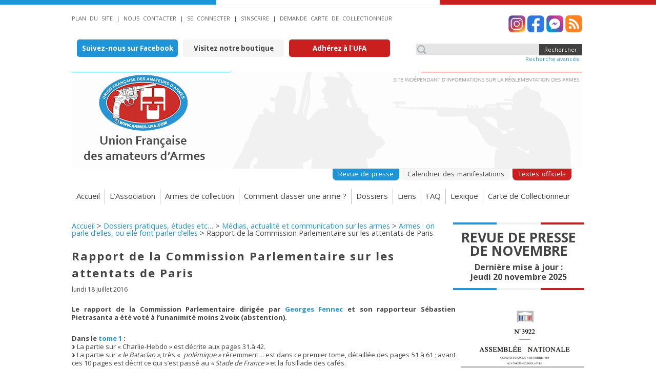

--- FILE ---
content_type: text/html; charset=utf-8
request_url: https://www.armes-ufa.com/spip.php?article1907
body_size: 6864
content:
<!DOCTYPE html PUBLIC "-//W3C//DTD XHTML 1.0 Transitional//EN" "http://www.w3.org/TR/xhtml1/DTD/xhtml1-transitional.dtd">
<!--[if lt IE 7 ]> <html dir="ltr" lang="fr" xmlns="http://www.w3.org/1999/xhtml" xml:lang="fr" class="ltr fr no-js ie ie6"> <![endif]-->
<!--[if IE 7 ]> <html dir="ltr" lang="fr" xmlns="http://www.w3.org/1999/xhtml" xml:lang="fr" class="ltr fr no-js ie ie7"> <![endif]-->
<!--[if IE 8 ]> <html dir="ltr" lang="fr" xmlns="http://www.w3.org/1999/xhtml" xml:lang="fr" class="ltr fr no-js ie ie8"> <![endif]-->
<!--[if IE 9 ]> <html dir="ltr" lang="fr" xmlns="http://www.w3.org/1999/xhtml" xml:lang="fr" class="ltr fr no-js ie ie9"> <![endif]-->
<!--[if (gt IE 9)|!(IE)]><!--> <html dir="ltr" lang="fr" xmlns="http://www.w3.org/1999/xhtml" xml:lang="fr" class="ltr fr no-js"> <!--<![endif]-->
<head>
	<script type='text/javascript'>/*<![CDATA[*/(function(H){H.className=H.className.replace(/\bno-js\b/,'js')})(document.documentElement);/*]]>*/</script>
	<title>Rapport de la Commission Parlementaire sur les attentats de Paris - Site officiel de l'Union Française des amateurs d'Armes</title>
	<meta name="description" content="Le rapport de la Commission Parlementaire dirigée par  Georges Fennec et son rapporteur Sébastien Pietrasanta a été voté à l’unanimité moins 2 voix (abstention)." />
	<link rel="canonical" href="https://www.armes-ufa.com/spip.php?article1907" />
	<meta property="og:url" content="spip.php?article1907" />
	<meta property="og:type" content="article" />
	<meta property="og:title" content="Rapport de la Commission Parlementaire sur les attentats de Paris" />
	<meta property="og:image" content="https://www.armes-ufa.com/local/cache-vignettes/L473xH564/arton1907-cad21.png?1762211303" />
	<meta http-equiv="Content-Type" content="text/html; charset=utf-8" />


<link rel="alternate" type="application/rss+xml" title="Syndiquer tout le site" href="spip.php?page=backend" />


<meta name="viewport" content="width=device-width" />
<link rel="stylesheet" href="squelettes-dist/css/reset.css" type="text/css" />
<link rel="stylesheet" href="squelettes-dist/css/font.css" type="text/css" />
<link rel="stylesheet" href="plugins/squelettesufa/css/typo.css" type="text/css" />
<link rel="stylesheet" href="plugins/squelettesufa/css/form.css" type="text/css" />
<link rel="stylesheet" href="plugins/squelettesufa/css/clear.css" type="text/css" />

<link rel="stylesheet" href="plugins/squelettesufa/css/layout.css" type="text/css" />
<link href='https://fonts.googleapis.com/css?family=Open+Sans:400,300,600,700,800' rel='stylesheet' type='text/css'>


<link rel="stylesheet" href="plugins/squelettesufa/css/spip.css" type="text/css" />
<script>
var mediabox_settings={"auto_detect":true,"ns":"box","tt_img":true,"sel_g":"#documents_portfolio a[type='image\/jpeg'],#documents_portfolio a[type='image\/png'],#documents_portfolio a[type='image\/gif']","sel_c":".mediabox","str_ssStart":"Diaporama","str_ssStop":"Arr\u00eater","str_cur":"{current}\/{total}","str_prev":"Pr\u00e9c\u00e9dent","str_next":"Suivant","str_close":"Fermer","str_loading":"Chargement\u2026","str_petc":"Taper \u2019Echap\u2019 pour fermer","str_dialTitDef":"Boite de dialogue","str_dialTitMed":"Affichage d\u2019un media","splash_url":"","lity":{"skin":"_simple-dark","maxWidth":"90%","maxHeight":"90%","minWidth":"400px","minHeight":"","slideshow_speed":"2500","opacite":"0.9","defaultCaptionState":"expanded"}};
</script>
<!-- insert_head_css -->
<link rel="stylesheet" href="plugins-dist/mediabox/lib/lity/lity.css?1760097226" type="text/css" media="all" />
<link rel="stylesheet" href="plugins-dist/mediabox/lity/css/lity.mediabox.css?1760097226" type="text/css" media="all" />
<link rel="stylesheet" href="plugins-dist/mediabox/lity/skins/_simple-dark/lity.css?1760097226" type="text/css" media="all" /><link rel='stylesheet' type='text/css' media='all' href='plugins-dist/porte_plume/css/barre_outils.css?1760097226' />
<link rel='stylesheet' type='text/css' media='all' href='local/cache-css/cssdyn-css_barre_outils_icones_css-23ea04d5.css?1762209174' />
<link rel="stylesheet" type="text/css" href="plugins/auto/orthotypo/v2.2.0/css/typo_guillemets.css" media="all" />
<script type='text/javascript'>/*<![CDATA[*/
(function(i,s,o,g,r,a,m){i['GoogleAnalyticsObject']=r;i[r]=i[r]||function(){ (i[r].q=i[r].q||[]).push(arguments)},i[r].l=1*new Date();a=s.createElement(o), m=s.getElementsByTagName(o)[0];a.async=1;a.src=g;m.parentNode.insertBefore(a,m) })
(window,document,'script','//www.google-analytics.com/analytics.js','ga');
ga('create', 'UA-4194034-7');
ga('send', 'pageview');
/*]]>*/</script>
<link rel="stylesheet" href="plugins/auto/typoenluminee/v4.0.0/css/enluminurestypo.css" type="text/css" media="all" />


<link rel="stylesheet" href="plugins/squelettesufa/css/style.css" type="text/css" />

<link rel="stylesheet" href="plugins/squelettesufa/css/widget.css" type="text/css" />



<script src="prive/javascript/jquery.js?1760094112" type="text/javascript"></script>

<script src="prive/javascript/jquery.form.js?1760094112" type="text/javascript"></script>

<script src="prive/javascript/jquery.autosave.js?1760094112" type="text/javascript"></script>

<script src="prive/javascript/jquery.placeholder-label.js?1760094112" type="text/javascript"></script>

<script src="prive/javascript/ajaxCallback.js?1760094112" type="text/javascript"></script>

<script src="prive/javascript/js.cookie.js?1760094112" type="text/javascript"></script>
<!-- insert_head -->
<script src="plugins-dist/mediabox/lib/lity/lity.js?1760097226" type="text/javascript"></script>
<script src="plugins-dist/mediabox/lity/js/lity.mediabox.js?1760097226" type="text/javascript"></script>
<script src="plugins-dist/mediabox/javascript/spip.mediabox.js?1760097226" type="text/javascript"></script><script type='text/javascript' src='plugins-dist/porte_plume/javascript/jquery.markitup_pour_spip.js?1760097226'></script>
<script type='text/javascript' src='plugins-dist/porte_plume/javascript/jquery.previsu_spip.js?1760097226'></script>
<script type='text/javascript' src='local/cache-js/jsdyn-javascript_porte_plume_start_js-efbc21bd.js?1762209174'></script>
<link rel="stylesheet" type="text/css" href="plugins/auto/citations_bb/v0.2.0/css/citations_bb.css" />






<link rel="apple-touch-icon" sizes="120x120" href="plugins/squelettesufa/favicons/apple-touch-icon.png">
<link rel="icon" type="image/png" sizes="32x32" href="plugins/squelettesufa/favicons/favicon-32x32.png">
<link rel="icon" type="image/png" sizes="16x16" href="plugins/squelettesufa/favicons/favicon-16x16.png">
<link rel="manifest" href="plugins/squelettesufa/favicons/site.webmanifest">
<link rel="mask-icon" href="plugins/squelettesufa/favicons/safari-pinned-tab.svg" color="#5bbad5">
<meta name="msapplication-TileColor" content="#da532c">
<meta name="msapplication-TileImage" content="">
<meta name="theme-color" content="#ffffff">

<script src="plugins/squelettesufa/splide/dist/js/splide.min.js"></script>
<link rel="stylesheet" href="plugins/squelettesufa/splide/dist/css/splide.min.css">

<!-- Google tag (gtag.js) -->
<script async src="https://www.googletagmanager.com/gtag/js?id=G-7G47VX97M8"></script>
<script>
	window.dataLayer = window.dataLayer || [];
	function gtag(){dataLayer.push(arguments);}
	gtag('js', new Date());

	gtag('config', 'G-7G47VX97M8');
</script></head>

<body class="pas_surlignable page_article">
    <div class="drapeau-bleu-blanc-rouge">
        
        

      <div class="drapeau-bleu"></div>
      <div class="drapeau-blanc"></div>
      <div class="drapeau-rouge"></div>
       
            
    </div>
<div class="page">

	<nav role="navigation">
    <div id="menuToggle">
        <input id="ghjk" type="checkbox" class="toogleBox" />
        <label for="ghjk" class="menuTextItem">MENU</label>
        <span></span>
        <span></span>
        <span></span>

        <ul id="menu">
            <div style="text-align: center;">
                <a href="https://www.instagram.com/armesufa/" style="margin-right:5px;"><img src="plugins/squelettesufa/css/img/social/instagram.png" width="33px"></a>
                <a href="https://www.facebook.com/ARMESUFA" style="margin-right:5px;"><img src="plugins/squelettesufa/css/img/social/facebook.png" width="33px"></a>
                <a href="https://m.me/ARMESUFA" style="margin-right:5px;"><img src="plugins/squelettesufa/css/img/social/messenger.png" width="33px"></a>
                <a href="spip.php?page=backend"><img src="plugins/squelettesufa/css/img/social/rss.png" width="33px"></a>
            </div>
            <div style="margin-bottom: 10px; display: list-item;">
                <a class="button-top-mobile button-top-blue" href="https://www.facebook.com/ARMESUFA" target="_blank">
                    Suivez-nous sur Facebook
                </a>
                <a class="button-top-mobile button-top-white" style="background-color: white;" href="https://www.helloasso.com/associations/union-francaise-des-amateurs-d-armes-ufa/boutiques/boutique-de-l-ufa" target="_blank">
                    Visitez notre boutique
                </a>
                <a class="button-top-mobile button-top-red" style="color: white;" href="https://www.armes-ufa.com/spip.php?page=abonnement">
                    Adhérez à l'UFA
                </a>
            </div>
            <hr style="clear: both; margin-top: 158px; margin-bottom: 0px;" />
            <li><form action="spip.php?page=recherche" method="get"><div>
                <input name="page" value="recherche" type="hidden" />
                <input class="mobile_search" type="text" size="10" name="recherche" id="recherche" accesskey="4" autocapitalize="off" autocorrect="off" /><input type="submit" class="mobile_search_submit" value="Rechercher" title="Rechercher" />
            </div></form></li>
            <hr style="clear: both; margin-top: 0px; margin-bottom: 1em;" />
            <li><a href="/">Accueil</a></li>
            <li><a href="spip.php?rubrique2">L'Association</a></li>
            <li><a href="spip.php?rubrique18">Armes de collection</a></li>
            <li><a href="spip.php?rubrique227">Comment classer une arme ?</a></li>
            <li><a href="spip.php?rubrique7">Dossiers</a></li>
            <li><a href="spip.php?rubrique9">Liens</a></li>
            <li><a href="spip.php?rubrique11">FAQ</a></li>
            <li><a href="spip.php?rubrique365">Lexique</a></li>
            <li><a href="spip.php?rubrique481">Carte de Collectionneur</a></li>
            <hr />
            <li><a href="spip.php?page=presse">Revue de presse</a></li>
            <li><a href="spip.php?page=manifestations">Calendrier des manifestations</a></li>
            <li><a href="spip.php?rubrique6">Textes officiels</a></li>
            <hr />
            <li><a rel="nofollow" href="spip.php?page=contact">Nous contacter</a></li>
             <li><a href="spip.php?page=login&amp;url=spip.php%3Farticle1907" rel="nofollow" class='login_modal'>Se connecter</a></li>
             <li><a href="spip.php?page=inscription">S’inscrire</a></li>
            
            
            
            <li><a href="http://armes-ufa.com/carte-collectionneur/demande-carte/">Demande carte de collectionneur</a></li>
        </ul>
    </div>
</nav>
<div class="clearfix header">
    <div class="nav-bar-top mobile_hidden">
        <div class="nav-bar-top-menu">
             <a rel="contents" href="spip.php?page=plan">Plan du site</a> 
            | <a rel="nofollow" href="spip.php?page=contact">Nous contacter</a>
             | <a href="spip.php?page=login&amp;url=spip.php%3Farticle1907" rel="nofollow" class='login_modal'>Se connecter</a>
             |  <a href="spip.php?page=inscription">S’inscrire</a>
            
            
            
            | <a href="/carte-collectionneur/demande-carte/">Demande carte de collectionneur</a>
        </div>
        <div class="reseaux-sociaux">
            <a href="https://www.instagram.com/armesufa/"><img src="plugins/squelettesufa/css/img/social/instagram.png" width="33px"></a>
            <a href="https://www.facebook.com/ARMESUFA"><img src="plugins/squelettesufa/css/img/social/facebook.png" width="33px"></a>
            <a href="https://m.me/ARMESUFA"><img src="plugins/squelettesufa/css/img/social/messenger.png" width="33px"></a>
            <a href="/spip.php?page=backend"><img src="plugins/squelettesufa/css/img/social/rss.png" width="33px"></a>
        </div>
    </div>
    <div class="header-logo mobile_hidden">
        <a class="button-top button-top-blue" href="https://www.facebook.com/ARMESUFA" target="_blank">
            Suivez-nous sur Facebook
        </a>
        <a class="button-top button-top-white" href="https://www.helloasso.com/associations/union-francaise-des-amateurs-d-armes-ufa/boutiques/boutique-de-l-ufa" target="_blank">
            Visitez notre boutique
        </a>
        <a class="button-top button-top-red" href="https://www.armes-ufa.com/spip.php?page=abonnement">
            Adhérez à l'UFA
        </a>
         <div class="formulaire_spip formulaire_recherche" id="formulaire_recherche">
<form action="spip.php?page=recherche" method="get"><div>
	<input name="page" value="recherche" type="hidden"
>
	
	<label for="recherche"></label>
	<input type="search" class="search text" size="10" name="recherche" id="recherche" accesskey="4" autocapitalize="off" autocorrect="off"
	/><input type="submit" class="submit" value="Rechercher" title="Rechercher" />
</div><br /><div style="text-align: right; font-size: 8pt; float: right; margin-right: 5px; margin-top: 2px;"><a href="spip.php?page=recherche_avancee">Recherche avancée</a></div></form>
</div>

        <div class="header_bg">
            <!--<div class="header_text">
                La nouvelle doctrine de classement des armes<br />historiques et de collection a été publiée !<br />
            </div>
            <a href="https://www.armes-ufa.com/spip.php?rubrique638" class="header_button">En savoir plus</a>-->
        </div>

        <div id="menu-onglets">
            <ul id="onglets">
              <li class="bleu"><a href="spip.php?page=presse">Revue de presse</a></li>
              <li class="blanc"><a href="spip.php?page=manifestations">Calendrier des manifestations</a></li>
              <li class="rouge"><a href="spip.php?rubrique6">Textes officiels</a></li>
            </ul>
        </div>

    </div>

    <div class="header-logo mobile_only">
        <img src="plugins/squelettesufa/css/img/header.jpg" />

        <!--<div class="header_text_mobile">
            La nouvelle doctrine de classement des armes historiques et de collection a été publiée !<br />
        </div>
        <a href="https://www.armes-ufa.com/spip.php?rubrique638" class="header_button_mobile">En savoir plus</a>-->

    </div>
</div>	<div class="nav clearfix mobile_hidden" id="nav">
    <ul>
        <li><a href="/">Accueil</a></li>
        <li><a href="spip.php?rubrique2">L'Association</a></li>
        <li><a href="spip.php?rubrique18">Armes de collection</a></li>
        <li><a href="spip.php?rubrique227">Comment classer une arme ?</a></li>
        <li><a href="spip.php?rubrique7">Dossiers</a></li>
        <li><a href="spip.php?rubrique9">Liens</a></li>
        <li><a href="spip.php?rubrique11">FAQ</a></li>
        <li><a href="spip.php?rubrique365">Lexique</a></li>
        <li><a href="spip.php?rubrique481">Carte de Collectionneur</a></li>
    </ul>
</div>

<div class="height: 10px;">&nbsp;</div>	
	<div class="main">
		
		<div class="wrapper_large hfeed">
		<div class="content hentry" id="content">

			
				<div class="asidelarge">
					<a class="revue_presse_link" href="spip.php?page=presse">
    <img src='plugins/squelettesufa/css/img/side-fr-flag.png'>
    
    <div class="revue_presse">
        REVUE DE PRESSE<br />DE NOVEMBRE<br />
        <div class="revue_presse_maj">
            Dernière mise à jour :<br />
            Jeudi 20 novembre 2025
        </div>
    </div>
    
    <img src='plugins/squelettesufa/css/img/side-fr-flag.png'>
</a>				</div><!--.aside-->
			

			<p class="arbolarge"><a href="https://www.armes-ufa.com/">Accueil</a> &gt; <a href="spip.php?rubrique7">Dossiers pratiques, études etc…</a> &gt; <a href="spip.php?rubrique650">Médias, actualité et communication sur les armes</a> &gt; <a href="spip.php?rubrique23">Armes : on parle d’elles, ou elle font parler d’elles</a> &gt; <strong class="on">Rapport de la Commission Parlementaire sur les attentats de Paris</strong></p>
	
			<div class="cartouche">
                            
				
				<h1 class="crayon article-titre-1907 surlignable">Rapport de la Commission Parlementaire sur les attentats de Paris</h1>
								
				
					
					 
						<p class="info-publi"><abbr class="published" title="2016-07-18T18:06:40Z">lundi 18 juillet 2016</abbr></p>
					
				

				
				
			</div>

			<div class="clearfix"></div>

			
				<div class="logo-image"><img
	src="local/cache-vignettes/L241xH287/arton1907-45d0c.png?1762211303" class='spip_logo' width='241' height='287'
	alt="" /> </div>
			

			<div class="crayon article-chapo-1907 chapo surlignable"><p>Le rapport de la Commission Parlementaire dirigée par  <a href="http://www2.assemblee-nationale.fr/deputes/fiche/OMC_PA267591" class="spip_out" rel="external">Georges Fennec</a> et son rapporteur Sébastien Pietrasanta a été voté à l’unanimité moins 2 voix (abstention).</p></div>

			
				

			<div class="crayon article-texte-1907 texte surlignable  "><p><strong>Dans le  <a href="http://www.assemblee-nationale.fr/14/rap-enq/r3922-t1.asp" class="spip_out" rel="external">tome 1</a>&nbsp;:</strong>
<br /><span class="spip-puce ltr"><b>–</b></span>&nbsp;La partie sur &#171;&nbsp;Charlie-Hebdo&nbsp;&#187; est décrite aux pages 31.à 42.
<br /><span class="spip-puce ltr"><b>–</b></span>&nbsp;La partie sur <em class="spip">&#171;&nbsp;le Bataclan&nbsp;&#187;</em>, très &#171;&nbsp;<em class="spip"> polémique&nbsp;&#187;</em> récemment… est dans ce premier tome, détaillée des pages 51 à 61&nbsp;; avant ces 10 pages est décrit ce qui s’est passé au <em class="spip">&#171;&nbsp;Stade de France&nbsp;&#187;</em> et la fusillade des cafés.</p>
<div class='spip_document_7208 spip_document spip_documents spip_document_image spip_documents_left spip_document_left spip_document_avec_legende'
  data-legende-len="284" data-legende-lenx="xxxx"
>
<figure class="spip_doc_inner">


		<img src='local/cache-vignettes/L135xH111/fenech-8cebc.jpg?1762211303' width='135' height='111' alt='' />
<figcaption class='spip_doc_legende'>
	 
	 <div class='spip_doc_descriptif  crayon document-descriptif-7208 '>Georges Fenech le Président de la Commission d&#8217;Enquête Parlementaire sur les attentats, qui vient de rendre un rapport, a émis de vives critiques à l&#8217;égard du gouvernement qui selon lui est &#171;&nbsp;à bout de souffle&nbsp;&#187; et &#171;&nbsp;n&#8217;a plus d&#8217;offre politique&nbsp;&#187;. <a href="http://www.bfmtv.com/politique/attentat-a-nice-ce-gouvernement-est-devenu-autiste-denonce-georges-fenech-1006605.html" class="spip_out" rel="external">Selon Bfmtv.com</a>
</div>
	 
</figcaption></figure>
</div>
<p>Pour info&nbsp;: les deux policiers de la BAC rentrés au Bataclan sont intervenus 7 minutes après le début des tirs au Bataclan. De leur propre initiative, utilisé leurs armes et leurs tirs (4 pour l’un et 2 pour l’autre) ont arrêté l’action des terroristes. Deux terroristes se sont ensuite réfugiés à l’étage. Ceci a permis de sauver des vies et ensuite aux unités spécialisées de progresser plus vite car ces deux policiers avec leurs seuls <em class="spip">&#171;&nbsp;SIG 2022&nbsp;&#187;</em> ont fait changer <em class="spip">&#171;&nbsp;l’initiative&nbsp;&#187;</em> de côté… et dégagé le rez-de-chaussée du bâtiment.</p>
<p>La partie sur l’enquête débute donc également page 61 sur ces évènements. Elle est suivie par une partie décrivant le dispositif français en la matière ainsi que des propositions d’améliorations et issues de la réflexion de la Commission.</p>
<p><strong>Dans le <a href="http://www.assemblee-nationale.fr/14/rap-enq/r3922-t2.asp" class="spip_out" rel="external">tome 2</a>&nbsp;:</strong><br class='autobr' />
C&#8217;est le détail de toutes les auditions des personnes citées dans ce rapport parlementaire et qui sont extraites dans le rapport (tome 1).<br class='autobr' />
D’innombrables informations sont incluses dans les auditions des intervenants.</p>
<table class="table spip">
<tbody>
<tr class='row_odd odd'>
<td><strong>Liens sur la presse&nbsp;:</strong>
<br /><span class="spip-puce ltr"><b>–</b></span>&nbsp;<a href="http://www.lefigaro.fr/politique/le-scan/citations/2016/07/08/25002-20160708ARTFIG00210-attentats-georges-fenech-denonce-le-mepris-de-cazeneuve.php" class="spip_out" rel="external">Le figaro.fr,</a>.
<br /><span class="spip-puce ltr"><b>–</b></span>&nbsp;Renforcer le rôle de la <a href="http://www.lefigaro.fr/actualite-france/2016/07/05/01016-20160705ARTFIG00028-terrorisme-les-propositions-chocs-de-la-commission-fenech.php" class="spip_out" rel="external">Direction Générale de la Sécurité Intérieure,</a>
<br /><span class="spip-puce ltr"><b>–</b></span>&nbsp;<a href="http://www.lemonde.fr/attaques-a-paris/article/2016/07/05/la-commission-d-enquete-parlementaire-sur-les-attentats-rend-sa-copie_4963676_4809495.html" class="spip_out" rel="external">Le Monde.</a></td></tr>
</tbody>
</table></div>
			

			
                <div style="width: 100%; text-align: center;">
                    <a href="#URL_ARTICLE{1777}">
                        <img style="margin:auto;" src="plugins/squelettesufa/css/img/pubban_small_text.png" />
                    </a>
                </div>
            
			<div class="clearfix">&nbsp;</div>

			
			
		
	
	
			
			
			
			    
                         <div class="impression-article">
<a href="spip.php?page=imprimer&amp;id_article=1907" title="afficher une version imprimable de cet article" onclick="window.open(this.href,'_blank');return false;">
    <p>Imprimer cet article</p>
<img src='plugins/squelettesufa/css/img/1443106238_printer.png' alt="Imprimer" title="Imprimer" />
</a>
</div>
                 
	
		</div><!--.content-->
		</div><!--.wrapper-->

	</div><!--.main-->

	
	
		<div class="menu-article">
			<h3 class="center">Dans la même rubrique</h3>
			<ul>
				
				<li class="same_rub_art">- <a href="spip.php?article3318">Tireurs sportifs&nbsp;: encore victimes d&#8217;amalgames</a></li>
				
				<li class="same_rub_art">- <a href="spip.php?article2882">Publier sans tricher&nbsp;!</a></li>
				
				<li class="same_rub_art">- <a href="spip.php?article1908">Surtout ne vous armez pas&nbsp;!</a></li>
				
				<li class="same_rub_art">- <a href="spip.php?article1907" class="on">Rapport de la Commission Parlementaire sur les attentats de Paris</a></li>
				
				<li class="same_rub_art">- <a href="spip.php?article1868">Une belle prise de la Marine australienne</a></li>
				
				<li class="same_rub_art">- <a href="spip.php?article1826">Bien comprendre l’état d’urgence</a></li>
				
				<li class="same_rub_art">- <a href="spip.php?article1752">Tout savoir sur l&#8217;offensive de l&#8217;EU contre les armes.</a></li>
				
				<li class="same_rub_art">- <a href="spip.php?article1720">Révélation tardive</a></li>
				
				<li class="same_rub_art">- <a href="spip.php?article1667">Attentats de Paris&nbsp;: la neutralisation slovaque en cause</a></li>
				
				<li class="same_rub_art">- <a href="spip.php?article1609">Faire prendre des vessies pour des lanternes&nbsp;?</a></li>
				
			</ul>
			<div class="clearfix"></div>
		</div>
	

	<div class="footer clearfix">
	<p class="colophon">
        
                         
                <a rel="contents" href="spip.php?page=plan">Plan du site</a>           
            | <a rel="nofollow" href="spip.php?page=contact">Contact</a> 
            
            <br><br>
            <span class="copyright">&copy; 2000 - 2025 - Site officiel de l&#8217;Union Française des amateurs d&#8217;Armes
        </span>
	</p>
</div>
</div><!--.page-->
</body>
</html>


--- FILE ---
content_type: text/css
request_url: https://www.armes-ufa.com/plugins/squelettesufa/css/layout.css
body_size: 1397
content:
/* --------------------------------------------------------------

   layout.css
   Disposition des blocs principaux
   cf.: http://romy.tetue.net/structure-html-de-base

-------------------------------------------------------------- */

body { text-align: center; background: #FFF; }
.page { position: relative; width: 1000px; margin: 0 auto; padding: 10px 1.5em; text-align: left;  }

.header {width: 996px;}
.main { margin-top: 20px; }
.footer { clear: both; padding: 1.5em 0 0; border-top: 0px solid; }

.wrapper { clear: both; float: left; width: 70%; overflow: hidden; }
.page_recherche .wrapper { width: auto; }
.wrapper_large { overflow: hidden; }
.content { min-height: 350px; }
.aside { float: right; width: 256px; overflow: hidden; }
.asidelarge { float: right; width: 256px; margin-left: 25px; margin-bottom: 20px; overflow: hidden; }

@media (max-width: 640px) {
    .asidelarge { display: none; }
}

.mono-content {clear: both; padding-left: 1.5em; float: left; width: 100%;}

#impression {margin: 20px 0 0 20px;}

/* Entete et barre de navigation
------------------------------------------ */

.header { padding-bottom: 1em; }





.nav-bar-top {margin: 10px 0 0px 0;}
.nav-bar-top-menu {display: inline;}
.reseaux-sociaux {display: inline; float: right;}
.header-logo {margin-top: 24px;}


.drapeau-bleu-blanc-rouge {width: 100%; border-bottom: 1px solid #efefef; margin:auto; height:9px;}
.drapeau-bleu {float: left; background-color:#1f95d9; width:33%; height: 9px;}
.drapeau-blanc {float: left; background-color:#fff; width:34%; height: 9px;}
.drapeau-rouge {float: left; background-color:#c91f1f; width:33%; height: 9px;}



#menu-onglets {
    float:right;
   
}

.bleu {background-color: #1f95d9;}
.bleu a {color: #fff;}

.blanc {background-color: #f5f5f5;}
.blanc a {color: #444;}

.rouge {background-color: #c91f1f;}
.rouge a {color: #fff;}

#onglets
{
    font-size: 13px;
    margin-right: 21px;
    
}

#onglets li
{
    float : left;
    word-spacing: 2px;
    padding : 4px 11px 6px 11px; 
    margin-left: 5px;
    border-radius: 0px 0px 8px 8px;
    -moz-border-radius: 0px 0px 8px 8px;
    -webkit-border-radius: 0px 0px 8px 8px;



}

.formulaire_menu_lang { position: absolute; right: 0; top: .9em; display: block; width: 30%; }

.nav { margin-bottom: 0px;}
.nav ul {}
.nav ul li {}
.nav ul li:not(:last-child) a {
    
     border-right: 1px solid #c0c0c0;

}

.nav ul li a {

    float: left; display: block; padding: .5em .6em;  text-decoration: none;
    color: #444; font-size: 15px;

}

.nav ul li a:focus,
.nav ul li a:hover,
.nav ul li a:active { color: #1f95d9; }

#formulaire_recherche { float:right; border: 0; margin: 20px 0 20px 0;}

.footer .colophon { float: left; width: 100%; margin: 0; text-align:center;  text-transform: uppercase; font-size: 12px; margin:0; letter-spacing: 1px}
.colophon {padding:20px 0; background-color: #e6e5e5;}
.copyright {text-transform:none;}

/* Gabarit d'impression
------------------------------------------ */
@media print {
.page,
.wrapper,
.content { width: auto; }
.nav,
.arbo,
.aside,
.footer { display: none; }
}


.impression-article {
    
    font-size:12px; 
    float: right;
    margin-top: 10px;
}


.impression-article img {
    
}

.impression-article p {
    
    padding: 12px 10px;
    float: left;
}

/* Affichage sur petits ecrans
Cf.: http://www.alsacreations.com/astuce/lire/1177
------------------------------------------ */
@media (max-width: 640px) {

/* passer tous les elements de largeur fixe en largeur automatique */
body,
.page,
.header,
.main,
.footer,
.wrapper,
.content,
.aside { width: auto !important; margin: auto !important; }

.page { margin: 0; padding: 5%; }

/* Passer a une seule colonne (a appliquer aux elements multi-colonnes) */
.content,
.aside { clear: both; float: none !important; width: auto !important; }
.nav ul li a { float: none; border: 0; }
#formulaire_recherche { display: none; position: static; text-align: center; }
.arbo { display: none; }
.footer .colophon { width: auto; float: none; }
.footer .generator { display: none; }

/* header du calendrier full-calendar */
table.fc-header td { display: block; text-align: left; }

}

/* end */

--- FILE ---
content_type: text/css
request_url: https://www.armes-ufa.com/plugins/squelettesufa/css/spip.css
body_size: 3516
content:
/* --------------------------------------------------------------

   spip.css
   Styles associes au code genere par SPIP


-------------------------------------------------------------- */

/* Neutraliser conflit spip / tinytypo */
ul, ol {list-style:none;margin-left:0;}
s, strike,del, .del { opacity:1;}

/* puce */
.spip-puce b {display:none;}
.spip-puce {
	position: relative;
	top: 1px;
	display: inline-block;
	font-style: normal;
	font-weight: bold;
	font-size: 1.4em;
	line-height: 0.7;
	-webkit-font-smoothing: antialiased;
	-moz-osx-font-smoothing: grayscale;
}
.spip-puce:before {
	content: "\203A";
}


/* Listes SPIP */
ul.spip,
ol.spip { margin-left: 50px; }
@media (max-width: 640px) {
	ul.spip,
	ol.spip { margin-left: 1.5em; }
}
ul.spip { list-style-type: square; }
li ul.spip { list-style-type: disc; }
li li ul.spip { list-style-type: circle; }
ol.spip { list-style-type: decimal; }

dl.spip dt,
dl.spip dd { padding-left: 50px; }
dl.spip dt { clear: both; }
dl.spip dd {}

/* Tableaux SPIP */
table.spip { width: 100%; }
table.spip caption {}
table.spip tr.row_first th {}
table.spip tr.odd td {}
table.spip tr.even td {}

/* en responsive,  lineariser le tableau pour eviter les scrolls*/
@media (max-width: 640px) {
	table.spip th, table.spip tr, table.spip td {
		display:block;
	}
	table.spip thead th {
		border-bottom:none !important;
	}
	table.spip thead th+th {
		border-top:none;
	}
	table.spip tr {
		border-bottom: 1px solid;
	}
	table.spip td {
		border-bottom:none;
	}
}

/* Citations, code et poesie */
blockquote.spip { min-height: 40px; background: url(img/quote.png) no-repeat; }
.spip_poesie { border-left: 1px solid; }
.spip_poesie div { margin-left: 50px; text-indent: -50px; }
.spip_code,
.spip_cadre { font-family: 'Courier New', Courier, monospace; font-size: 1em; }

/* Enluminures typo V3 / Cf.: http://contrib.spip.net/3118 */
sc, .sc { font-variant: small-caps; }
.caractencadre-spip { background-color: #FFFFCC; color: purple; }
.caractencadre2-spip { background-color: #FFFFCC; color: orange; }
.texteencadre-spip { display: block; margin: 1.5em 50px; padding: 1.5em; background: #EEE; }

/* Logos, documents et images */
.spip_logo { float: right; margin: 0 0px 10px 10px; padding: 0; border: none; }


.spip_logo_accueil {
    width: 241px;
float: left;
margin: 0 10px 0 0;

    }

@media (max-width: 640px) {
    .spip_logo_accueil {
        display: none;
    }
}

.spip_logo_mobile {
    width: 35%;
    margin-right: 10px;
    padding-top: 20px;
    float: left;
}

@media (min-width: 641px) {
    .spip_logo_mobile {
        display: none;
    }
}

    
.spip_logo_cropper {
  position: relative;
  width: 241px;
  height: 170px;
  overflow: hidden;
}

.spip_logo_centered {
  min-width: 241px;
  height: 170px;

}




.spip_documents {margin-top: 25px; background: none; }
.spip_documents,
.spip_documents_center,
.spip_doc_titre,
.spip_doc_descriptif,
.spip_doc_credits { margin-right: auto; margin-left: auto; text-align: center; min-width: 120px; }
.spip_documents_center { clear: both; display: block; width: 100%; }
.spip_documents_left {
   margin-top: 20px;
   margin-bottom: 8px;
   float: left;
   margin-right: 10px;
   min-width: auto;
}
.spip_documents_right {
   margin-top: 20px;
   margin-bottom: 8px;
   float: right;
   margin-left: 10px;
   min-width: auto;
}
.spip_doc_titre {}
.spip_doc_descriptif { clear: both; }
.spip_doc_credits { font-style: italic; clear: both; }
.spip_documents>a { display: inline-block; }
.spip_documents table { text-align: left; }
table.spip .spip_document_image {width: auto !important;}

/* Adaptation aux nouveaux modeles document SPIP 4.0 */
.spip_document { display: flex; justify-content: center;align-items: center}
.spip_doc_inner{ margin:0 auto;text-align: center;max-width: 100%;}
.spip_doc_inner>* {margin-left: auto;margin-right: auto;}
.spip_document .spip_doc_lien { display: inline-block; }
.spip_doc_legende { display: block; max-width: 25em; font-style: italic; font-size: 11px;}
.spip_document img,.spip_document svg { max-width: 100%; height: auto; }

/* Fin adaptation */

@media (max-width: 480px) {
	.spip_documents_left, .spip_documents_right { float: none; margin-left: auto; margin-right: auto; max-width:100%; }
}

/* Modeles par defaut */
.spip_modele { float: right; display: block; width: 25%; margin: 0 0 1.5em 1.5em; padding: 1.5em; background-color: #EEE; }

/* Formulaires */
.formulaire_spip fieldset { margin: 3em 0 0; padding:1em 0; }
.formulaire_spip fieldset fieldset { margin-left: 1em; }
.formulaire_spip label { padding: 4px 0; font-weight: 700; }
.formulaire_spip  h3.legend, .formulaire_spip  legend.legend { font-size: 120%; font-weight: bold; padding-bottom: 0.2em; border-bottom: 1px solid #CCCCCC;}
.formulaire_spip .editer,
.formulaire_spip .choix { clear: both; padding: 0.3em 0; }
.formulaire_spip .editer { margin:0.7em 0; }
.formulaire_spip .saisie_radio input,
.formulaire_spip .saisie_radio label,
.formulaire_spip .saisie_checkbox input,
.formulaire_spip .saisie_checkbox label,
.formulaire_spip .saisie_case input,
.formulaire_spip .saisie_case label,
.formulaire_spip .saisie_oui_non input,
.formulaire_spip .saisie_oui_non label,
.formulaire_spip .saisie_mot input,
.formulaire_spip .saisie_mot label { display: inline-block; }
.formulaire_spip .saisie_input label, .choix label { cursor: pointer; }
.formulaire_spip .explication { font-style: italic; }
.formulaire_spip .explication p { margin: 0; }
.formulaire_spip p.explication { font-size: 90%; margin-bottom: 0.5em; }
.formulaire_spip .choix label { font-size: 100%; font-weight: normal; padding: 0; }
.formulaire_spip .choix.choix_alternatif:after { content: ''; clear: both; display: block; }
.formulaire_spip .choix.choix_alternatif label { float: left; width: 20%; text-align: right; }
.formulaire_spip .choix.choix_alternatif input { float: right; width: 78%; }
.formulaire_spip .browser .frame { display: inline-block; vertical-align: top; width: 32%; min-width: 170px; border: solid 1px #aaa; background-color: #F7F7F7; padding:0.2em; margin-bottom:1em; }
.formulaire_spip ul.item_picked { margin:0; }
.formulaire_spip ul.item_picked li { display: inline-block; padding:0 0.2em; background-color:#F7F7F7; border: solid 1px #aaa; margin-right:0.2em; margin-bottom:0.2em; }
.formulaire_spip ul.item_picked li span.sep { display: none; }
.formulaire_spip .picker_bouton { text-align: right; }
.formulaire_spip .boutons { clear: both; margin: 0; padding: 0; text-align: right; }
.formulaire_spip .boutons input,
.formulaire_spip .boutons button {}
@media print {
	.formulaire_spip { display: none; }
}

/* Barre typo */
.markItUp .markItUpHeader ul .markItUpSeparator { display: none; }

/* Previsu */
.formulaire_spip .previsu { margin-bottom: 1.5em; padding: 0.75em; border: 2px dashed #F57900; }
fieldset.previsu legend { color: #F57900; }

/* Reponses */
.reponse_formulaire { margin-bottom: 1.5em; padding: 0.75em; border: 2px solid #ddd; }
.reponse_formulaire_ok { background: #e6efc2; color: #264409; border-color: #c6d880; }
.reponse_formulaire_erreur { background: #fbe3e4; color: #8a1f11; border-color: #fbc2c4; }
.reponse_formulaire_ok a { color: #264409; }
.reponse_formulaire_erreur a { color: #8a1f11; }

.erreur_message { color: red; }

.editer.erreur input[type="text"], .editer.erreur input.text,
.editer.erreur input[type="password"], .editer.erreur input.password,
.editer.erreur textarea,
li.erreur input[type="text"], li.erreur input.text,
li.erreur input[type="password"], li.erreur input.password,
li.erreur textarea { background-color: #fbe3e4; border-color: #fbc2c4; }

.spip_surligne { background-color: yellow; }

/* Formulaire de recherche */
.formulaire_recherche * { display: inline; }

/* Paragraphes */
div.spip, ul.spip, ol.spip, .spip_poesie, .spip_cadre_block, .spip_code_block, .spip_documents.spip_documents_center { margin-bottom: 1.5em; }

/* Pagination */
.pagination { clear: both; text-align: center; }
@media print {
	.pagination { display: none; }
}
/* Pagination */
.pagination .pagination-items {list-style: none;display: flex;flex-wrap: wrap; flex-direction: row; justify-content: center}
.pagination .pagination-item {  margin: 0em; flex-basis: 7.5%; display: flex;align-items: center;}
.pagination .pagination_precedent_suivant .pagination-item { flex-basis: auto;}
.pagination .pagination-item + .pagination-item {  margin-left: 0.5em }
.pagination .pagination-item-label { display:block; flex-basis: 100%; background: #f0f0f0; text-decoration: none; padding:.5em; border-radius:.25em; text-align: center;}
.pagination .on .pagination-item-label,
.pagination a.pagination-item-label:hover,
.pagination a.pagination-item-label:focus,
.pagination a.pagination-item-label:active { background: #222; color: #fff; }
.pagination .on .pagination-item-label {font-weight: bold;}
.pagination .pagination_precedent_suivant .disabled {visibility: hidden}
.pagination .pagination-item.disabled {}
.pagination .pagination-item.disabled .pagination-item-label {color:#888; font-weight: normal;}

/* Liens de SPIP */
a.spip_note { font-weight: bold; } /* liens vers notes de bas de page */
a.spip_in {} /* liens internes */
a.spip_mail {}
a.spip_out {} /* liens sortants */
a.spip_url {} /* liens url sortants */
a.spip_glossaire {} /* liens vers encyclopedie */
/*@media print {
	a.spip_out:after,
	a.spip_url:after { content: " (" attr(href) ")"; }
}*/

/* Boutons d'admin */


.spip-admin-bloc, .spip-admin-float {
    z-index: 100;
    position: fixed;
    right: 5% !important;
    top: 14px !important;
    white-space: nowrap;
}


.spip-admin-boutons { 
    background-color: #fff !important;
    opacity: 1 !important;
    color: #444 !important;
    font-weight: normal !important;
    font-size: 12px !important;
    border: 1px solid #efefef !important;
    
    height: 15px !important;
    border-radius: 0 0 0 0 !important;
    
    
}

.ie6 .spip-admin,
.ie6 #spip-admin { display: none; }
@media print {
	.spip-admin,
	#spip-admin { display: none; }
}

.sep_options .saisie_radio .choix {
    content: ' ';
    border-top: 1px solid lightgrey;
    border-bottom: 1px solid lightgrey;
    padding-top: 5px;
}

.sep_options .saisie_radio .choix :hover {
    color: skyblue;
}

/*MOBILE MENU*/

@media (max-width: 640px) {
    nav:not(.pagination) {
        background-color: #e6e5e5;
        height: 45px;
    }


    #menuToggle {
        display: flex;
        flex-direction: column;
        position: relative;
        top: 15px;
        left: 25px;
        z-index: 1;
        -webkit-user-select: none;
        user-select: none;
    }

    #menuToggle .toogleBox {
        display: flex;
        width: 40px;
        height: 45px;
        margin-top: -15px;
        margin-left: -5px;
        position: absolute;
        cursor: pointer;
        opacity: 0;
        z-index: 2;
    }

    #menuToggle span {
        display: flex;
        width: 29px;
        height: 2px;
        margin-bottom: 5px;
        position: relative;
        background: #000000;
        border-radius: 3px;
        z-index: 1;
        transform-origin: 5px 0px;
        transition: transform 0.5s cubic-bezier(0.77, 0.2, 0.05, 1.0),
        background 0.5s cubic-bezier(0.77, 0.2, 0.05, 1.0),
        opacity 0.55s ease;
    }
    #menuToggle .menuTextItem {
        position: absolute;
        left: 45px;
    }

    #menuToggle span:first-child {
        transform-origin: 0% 0%;
    }

    #menuToggle span:nth-last-child(2) {
        transform-origin: 0% 100%;
    }

    #menuToggle input:checked ~ span {
        opacity: 1;
        transform: rotate(45deg) translate(-3px, -1px);
        background: #36383F;
    }

    #menuToggle input:checked ~ span:nth-last-child(3) {
        opacity: 0;
        transform: rotate(0deg) scale(0.2, 0.2);
    }

    #menuToggle input:checked ~ span:nth-last-child(2) {
        transform: rotate(-45deg) translate(0, -1px);
    }

    #menu {
        position: absolute;
        width: 275px;
        /*height: 700px;*/
        box-shadow: 0 0 10px #85888C;
        margin: -60px 0 0 -60px;
        padding-left: 50px;
        padding-right: 40px;
        padding-bottom: 40px;
        padding-top: 100px;
        background-color: #F5F6FA;
        -webkit-font-smoothing: antialiased;
        transform-origin: 0% 0%;
        transform: translate(-100%, 0);
        transition: transform 0.5s cubic-bezier(0.77, 0.2, 0.05, 1.0);
    }

    #menu a {
        color: #444;
        font-weight: bold;
    }

    #menu li {
        padding: 10px 0;
    }

    #menuToggle input:checked ~ ul {
        transform: none;
    }

    .mobile_search {
        width: 175px;
        background-color: #b5b5b5;
    }

    .mobile_search_submit {
        height: 31px;
    }

    .smallHR {
        margin: 0px;
    }

}
@media (min-width: 641px) {
    nav:not(.pagination) {
        display: none;
    }
}

@media (max-width: 640px) {
    .mobile_hidden {
        display: none
    }
}

@media (min-width: 641px) {
    .mobile_only {
        display: none
    }
}

/* end */

--- FILE ---
content_type: text/css
request_url: https://www.armes-ufa.com/plugins/squelettesufa/css/style.css
body_size: 3423
content:
/* --------------------------------------------------------------

   Theme pour la dist de SPIP 3

-------------------------------------------------------------- */

/* ------------------------------------------
/* Habillage des elements du contenu
/* ------------------------------------------ */

.arbo { clear: both; font-size: .9em; color: #444;}
.arbo * { font-weight: normal; }
.arbolarge { font-size: .9em; color: #444;}
.arbolarge * { font-weight: normal; }
.content table.spip { display: block;}

.cartouche { margin-bottom: 1.5em;}
.cartouche h1 { margin-bottom: 0; font-size: 22px; font-weight: bold; letter-spacing:2px; }
.cartouche p { margin: 10px 0 10px 0; font-size:12px; }
.surtitre{}
.soustitre {}
abbr.published { border: 0; }
acronym, abbr { text-decoration: unset; }
@media print {
	abbr[title].published:after { content: ""; }
	abbr[title].dtreviewed:after { content: ""; }
	abbr:after, acronym:after { content: " ("attr(title)")"; }
	abbr, acronym {  border-bottom: 0; }
}}
.info-publi { margin: 1.5em 0 0; font-size: .9em; font-style: italic; }
.traductions { font-size: .9em; }
.traductions a[hreflang]:after { content: ''; }

.chapo { font-size:13px; font-weight: bold; line-height: 1.3em; text-align: justify;}
.texte {font-size:13px; padding-top:5px; line-height: 1.3em; text-align: justify;}
.hyperlien { display: block; padding: 1.5em 50px; background: #EED url(img/def.png) no-repeat 25px 1.9em; font-weight: bold; }
.ps, .notes { margin-bottom: 1.5em; }
.notes { clear: both; font-size: 12px; }

/* Listes et tableaux */
dl.spip dt { background: url(img/def.png) no-repeat 25px .5em; }
dl.spip dd {}

table.spip caption {  background: none; border-bottom: 1px solid; text-align: left; font-weight: bold; }
table.spip thead th { background: none; border: 1px solid; border-width: 1px 0; }
table.spip tbody tr th,
table.spip tr td { background: none; }
table.spip tbody tr.odd th,
table.spip tr.odd td { background: #e6e5e5; }
table.spip tfoot { border-top: 1px solid; }

@media (max-width: 640px) {
    table.spip td {
        display: inline-block;
        /*width: 100%;*/
    }
}

/* Formulaires : variantes et cas particuliers
----------------------------------------------- */
.formulaire_spip { margin-bottom: 1.5em; }
.aside .formulaire_spip { padding-top: 1.3em; border-top: 5px solid; }
.asidelarge .formulaire_spip { padding-top: 1.3em; border-top: 5px solid; }
fieldset {
        font-size: 14px;
        
width: 100%; margin: 0;
-ms-box-sizing: border-box;
-webkit-box-sizing: border-box;
-moz-box-sizing: border-box; }
/*legend { display: none; }*/
label { display: block; margin-bottom: 10px;}
.erreur_message { display: block; }
input.text,textarea {
width: 100%;
-ms-box-sizing: border-box;
-webkit-box-sizing: border-box;
-moz-box-sizing: border-box;
box-sizing: border-box;
background-color: #e6e5e5;
border: 2px solid #e6e5e5;
color: #444;
}
.content input.text { width: 50%; height: 25px; }
textarea { width: 100%; height: 100px;}

/* Selection des langues */
.formulaire_menu_lang { margin: 0; padding: 0; background: none; }

/* Formulaires de recherche (site / petitions) */
.formulaire_recherche input.text { width: 240px; height: 22px; padding: 0 0 0 25px; color:#444; background-image: url(img/loupe-recherche.png); background-repeat: no-repeat; background-position: left center; }
.formulaire_recherche input.submit {}



/* Choix des mots-clefs */
ul.choix_mots { display: block; margin: 0; padding: 0; list-style: none; }
ul.choix_mots li { clear: none; float: left; display: block; width: 30%; padding: 1%; }
ul.choix_mots li label { display: inline; font-weight: normal; }

.formulaire_spip .bugajaxie { display: none; } /*IE/Win*/

/* Formulaire de login dans une page */
.formulaire_login ul li { clear: left; }
.formulaire_login .editer_password .details { display: block; }
.formulaire_login #spip_logo_auteur { float: right; }
li.editer_password, li.info_perso { list-style: none; }

/* Fomulaire de contact */
.formulaire_ecrire_auteur {}
.formulaire_ecrire_auteur .saisie_sujet_message_auteur input.text { width: 100%; }

/* Habillage des forums
---------------------------------------------- */

/* Habillage des forums */
.comments-items .comments-items {margin-left: 25px;padding-left: 20px;border-left:5px solid #ddd;}
.comment-fil ul {}
.comment-meta { margin: 0; font-weight: bold; }
.comment-meta small { font-size: 100%; }
.comment-meta abbr { border: 0; }
.comment-meta a { color: #222; }
.comment-meta a:focus,
.comment-meta a:hover,
.comment-meta a:active { color: #fff; }
.comment-content .hyperlien { padding: 0; background: transparent; font-weight: normal; }

/* Formulaire de forum */
.formulaire_forum {}
.formulaire_forum legend { display: none; }
.formulaire_forum .saisie_titre input.text { width: 100% }
.formulaire_forum .session_qui { display: none; }
.formulaire_forum .saisie_texte .explication { font-size: .9em; font-style: italic; }

/* Habillage des petitions
---------------------------------------------- */
#signatures {}
#signatures td.signature-date small { white-space: nowrap; }
#signatures .formulaire_recherche { margin: 1.5em auto; text-align: center; }

/* Formulaire de signature */
.formulaire_signature {}

/* ------------------------------------------
/* Sous-navigation et autres menus
/* ------------------------------------------ */

/* Habillage general des menus de nav */
.menu { clear: both; margin-bottom: 1.5em; text-align: left; }
.menu p {font-size: 12px; letter-spacing: 1px; color: #444; line-height: 1.3em;}
.menu ul { margin-bottom: 1.5em; }
.menu ul li {}
.menu ul li ul { margin-left: 1.5em; list-style: circle; }



.menu-article { text-align: left; background-color: #e6e5e5; padding: 22px 17px 10px 17px; margin-bottom: 0px; }
.menu-article h2 {    font-size: 25px;
    text-transform: uppercase;
    letter-spacing: 2px;
    text-align: center;}
.menu-article p {font-size: 13px; letter-spacing: 1px; color: #444;}
.menu-article ul { margin-bottom: 1.5em; margin-top : 10px; }
.menu-article ul li {font-size: 13px; letter-spacing: 1px; color: #444; font-weight:normal; padding-top: 10px;}
.menu-article ul li a{font-size: 13px; letter-spacing: 1px; color: #444; font-weight:normal;}
.menu-article ul li ul { margin-left: 1.5em; list-style: circle; }


/* Listes d'articles et extraits introductifs */
.menu_articles h2 {font-size: 35px; text-transform: uppercase; letter-spacing: 7px;}
.menu_articles h2:before {content:url(img/fleche-rouge.png); margin-right: 17px;}

.menu_articles li { clear: both; margin-bottom: 1.5em;}
.menu_articles li h3,
.menu_articles li h2 { margin: 0;  font-size: 17px; letter-spacing: 2px; font-weight: bold; padding-top: 10px;}
.menu_articles li p { margin: 0; }
.menu_articles li small { font-style: italic; }
.menu_articles li .enclosures { float: right; text-align: right; max-width: 60%; margin: 0; }

/* Paginations */
.pagination .pagination-item {
    flex-basis: 3.5%;
}

@media (max-width: 640px) {
    .menu_articles li:not(:last-child) { border-bottom: 1px solid grey;}
}


.menu_breves {background-color: #e6e5e5; padding: 22px 17px 10px 17px; margin-bottom: 0px; margin-top: 20px;}

.menu_breves li {margin-bottom: 12px;}
.menu_breves li h3 { margin: 0; }
.menu_breves h2 {font-size: 25px; text-transform: uppercase; letter-spacing: 5px; text-align: center;}

.breves-sommaire-date {font-size: 12px; font-weight: bold;}
.breves-sommaire-titre {font-size: 12px;}
.breves-sommaire-titre a {color: #444;}
.breves-sommaire-titre a:hover {color: #1f95d9;}

.menu_dossiers {background-color: #e6e5e5; padding: 12px 7px 0px 7px; margin-bottom:0px;}
.menu_dossiers ul {margin-bottom:0px;}
.menu_dossiers h2 {font-size: 25px; text-transform: uppercase; letter-spacing: 5px; text-align: center;}
.dossier-titre a {font-size: 14px; color: #fff;}
.dossier-titre a:hover {font-size: 14px; color: #1f95d9;}


.view {
   width: 242px; 
   overflow: hidden;
   position: relative;
   text-align: center;
   cursor: default;
}

.view img {
   width: 242px; 
  height: 170px;

   overflow: hidden;
   position: relative;
   text-align: center;
   cursor: default;
}

.view .mask,.view .content {
   width: 242px;
   position: absolute;
   overflow: hidden;
   bottom: 0;
   left: 0;
}

.view dossier-titre {
   text-align: center;
   position: relative;
 
}

.view p {  
   padding: 5px 0px 5px 0px;
}


.dossier-titre {  
   background-color: rgba(0, 0, 0, 0.5);
  
}






.lire-article {font-size: 13px; letter-spacing: 1px; margin-top: 10px;}
.lire-article a {background-color: #efefef; color: #444; padding: 5px 10px;}
.lire-article a:hover {color: #1f95d9;}

@media (max-width: 640px) {
    .lire-article {
        display: none;
    }
}


/* Hyperliens
---------------------------------------------- */
a { color: #1f95d9; text-decoration: none; }
a:focus,
a:hover,
a:active { color: #444; text-decoration: none; }

/* Paiement */
.payer_modes .h4 { font-weight: bold; }
.payer_modes .h4 { font-weight: bold; }
.payer_modes button {
	height: auto;
	margin-bottom: 20px;
	background: transparent;
}


/* ------------------------------------------
/* Autres medias
/* ------------------------------------------ */

@media print {

/*  Ne pas imprimer */
.spip-admin,
.spip-admin-float,
.spip-previsu { display: none; }
.repondre,
.formulaire_spip { display: none; }

/* Souligner et expliciter les liens */
/*a { color: #600; text-decoration: underline !important; }
a.spip_out:after,
a.spip_glossaire:after,
a.spip_mail:after { display: inline; content: " [" attr(href) "]"; }*/

}

/* end */

.choix label {
    display:inline-block;
    font-weight: normal;
}

.revue_presse {
    font-size: 20pt;
    text-align: center;
    margin-bottom: 12px;
    font-weight: bolder;
    margin-top: 12px;
    color: #444;
}

.revue_presse:hover {
    color: #1f95d9;
}

.revue_presse_maj {
    margin-top: 10px;
    font-size: 12pt;
    line-height: 1.2;
}

@media (min-width: 641px) {
    .same_rub_art { float:left; width:50%;}
}

.badge {
    display: inline-block;
    padding: 0.25em 0.4em;
    font-size: 90%;
    font-weight: 700;
    line-height: 1;
    text-align: center;
    white-space: nowrap;
    vertical-align: baseline;
    border-radius: 0.25rem;
    color: #fff;
    background-color: #6c757d;
    margin-bottom: 5px;
}

.header_bg {
    clear: both;
    width: 996px;
    height: 189px;
    background-image: url("img/header.jpg");
}

.header_text {
    color: #cb2e29;
    font-weight: bold;
    font-size: 18pt;
    margin-left: 359px;
    margin-top: 56px;
    text-align: center;
    display: inline-block;
}

.header_text_mobile {
    color: #cb2e29;
    font-weight: bold;
    font-size: 14pt;
    text-align: center;
    display: inline-block;
    margin-top: 20px;
    width: 100%;
}

.header_button {
    display: inline-block;
    width: 144px;
    height: 25px;
    background: #cb2e29;
    padding: 10px;
    text-align: center;
    border-radius: 5px;
    color: white;
    font-weight: bold;
    line-height: 25px;
    margin-top: 10px;
    margin-left: 554px;
}

.header_button_mobile {
    display: block;
    width: 266px;
    height: 25px;
    background: #cb2e29;
    padding: 10px;
    text-align: center;
    border-radius: 5px;
    color: white;
    font-weight: bold;
    line-height: 25px;
    margin: auto;
    margin-top: 10px;
}

.header_button:hover {
    background: #ff1a1a;
    color: white;
    text-decoration: underline;
}

.messenger_button {
    width: 180px;
    height: 40px;
    background: url("img/message-us1.png");
    background-size: 180px 40px;
    color: white;
    box-sizing: border-box;
    padding-left: 58px;
    padding-top: 11px;
    font-weight: bold;
}

/*Boutons en haut du site*/

.button-top {
    display: block;
    width: 183px;
    height: 20px;
    padding: 7px;
    text-align: center;
    border-radius: 5px;
    font-weight: bold;
    line-height: 20px;
    float: left;
    font-size: 10pt;
    margin-top: 12px;
    margin-left: 10px;
}

.button-top-mobile {
    display: block;
    width: 95%;
    height: 20px;
    padding: 7px;
    text-align: center;
    border-radius: 5px;
    font-weight: bold;
    line-height: 20px;
    float: left;
    font-size: 10pt;
    margin-top: 12px;
}

.button-top-blue {
    background: #1f95d9;
    color: white !important;
}

.button-top-blue:hover {
    background: #57c1f8;
}

.button-top-white {
    background: whitesmoke;
    color: #454545;
}

.button-top-white:hover {
    background: #d3d3d3;
}

.button-top-red {
    background: #c91f1f;;
    color: white !important;
}

.button-top-red:hover {
    background: #f13e3e;
}

.colloque {
    margin-top: 15px;
}

.colloque:hover {
    opacity: 70%;
}

.cartedelegues {
    width: 259px;
    height: 154px;
    background: url('img/cartedelegues.png');
    margin-top: 15px;
    padding-top: 100px;
}

.cartedelegues p {
    background-color: rgba(30, 30, 30, 0.63);
    color: white;
    font-size: 14pt;
    text-align: center;
    padding: 10px 10px;
}

.cartedelegues:hover {
    opacity: 90%;
}

.smallcarte {
    color: black;
    font-size: 8pt;
    margin-top: 80px;
    font-weight: bold;
    width: 100%;
    text-align: center;
}

.membersOnlyBlur {
    --mask: linear-gradient(to bottom,
        rgba(0,0,0, 1) 0,
        rgba(0,0,0, 1) calc(100% - 250px),
        rgba(0,0,0, 0) 100%
    ) 100% 50% / 100% 100% repeat-x;

    -webkit-mask: var(--mask);
    mask: var(--mask);
    user-select: none;
    pointer-events: none;
}

@media (max-width: 640px) {
    .membersOnlyBlur {
        --mask: linear-gradient(to bottom,
        rgba(0,0,0, 1) 0,
        rgba(0,0,0, 1) calc(100% - 500px),
        rgba(0,0,0, 0) 100%
        ) 100% 50% / 100% 100% repeat-x;

        -webkit-mask: var(--mask);
        mask: var(--mask);
        user-select: none;
        pointer-events: none;
    }
}

--- FILE ---
content_type: text/css
request_url: https://www.armes-ufa.com/plugins/squelettesufa/css/widget.css
body_size: 917
content:
.widget-slide {
    width: 100%;
    margin:auto;
    padding:0px;
    /*margin-bottom: 100px;
    margin-top: -50px;*/
}

@media (max-width: 640px) {
    .widget-slide {
        display: none;
    }
}

.widget-titles {
    float: left;
    width: 21.7%;
    background-color: #e6e5e5;
    margin:0px;
    height: 282px;
}

.widget-titles p {
    margin: 16px;
    padding-bottom: 12px;
    font-size: 12px;
    border-bottom: 1px solid #c0c0c0;
}

.widget-titles p a{
    color: #444;
}


.widget-titles p a:hover, a:active {
    color: #1f95d9;
}


.widget-articles {
    width: 36%;
    float: left;
    background-color: #424140;
    margin:0px;
    color: #e6e5e5;
    height: 282px;
}

.widget-articles-2 {
    width: 500px;
    float: left;
    background-color: #424140;
    margin: 0px;
    color: #e6e5e5;
    height: 282px;
    position: relative;
}

.widget-images-mobile {
    display: none;
}

.splide__pagination__page {
    border-radius: 0% !important;
    width: 40px !important;
    margin-left: 5px !important;
    margin-right: 5px !important;
}

@media (max-width: 640px) {

    .widget-articles-2 {
        display: none !important;
    }

    .w-titre-article-2 {
        margin-left: 25px !important;
        margin-right: 25px !important;
        margin-top: 25px !important;
        font-size: 16px !important;
    }

    .w-intro-article-2 {
        display: none !important;
        height: 0px;
    }

    .splide__arrow--prev {
        display: none !important;
    }

    .splide__arrow--next {
        display: none !important;
    }

    .widget-images-2 {
        width: 100% !important;
    }

    .widget-images-mobile {
        width: 100%;
        background-color: #424140;
        float: left;
        color: #e6e5e5;
        margin-bottom: 30px;
        display: block;
    }

    .widget-image-mobile-titre {
        font-size: 10pt;
        text-align: justify;
        margin: 15px;
        height: 30px;
    }

    .widget-images-2 {
        margin-bottom: 0px !important;
    }

    .splide__pagination {
        z-index: 0 !important;
    }

    .splide__pagination__page {
        width: 15px !important;
    }



}

@media (prefers-color-scheme: dark) {
    .splide__progress__bar {
        background: #ccc !important;
    }
}

.w-titre-article {
    font-weight: bold;
    font-size: 18px;
    letter-spacing: 3px;
    margin: 20px;
}

.w-titre-article-2 {
    font-weight: bold;
    font-size: 18pt;
    margin-top: 35px;
    margin-left: 50px;
    margin-bottom: 0px;
    text-align: justify;
}

.w-date-article {
    font-size: 11px;
    margin: 0 20px;
}

.w-intro-article {
    font-size: 13px;
    margin-top: 35px;
    margin-left: 20px;
    margin-right: 20px;
    text-align: justify;
}

.w-intro-article-2 {
    font-size: 13px;
    margin-left: 50px;
    text-align: justify;
    margin-top: 25px;
}

.w-suite-article {
    font-size: 12px;
    margin: 35px 20px 0px 20px;
    text-decoration: underline;
}

.w-suite-article a{
    color: #e6e5e5;
}

.w-suite-article a:hover{
    font-size: 12px;
    color:#1f95d9;
}

.widget-images {
    float: left;
    width: 42.3%;
    margin:0px;
    margin-bottom: 30px;
}

.widget-images-2 {
    float: left;
    width: 500px;
    margin:0px;
    margin-bottom: 30px;
}

.image-cropper {
    position: relative;
    width: 422px;
    height: 282px;
    overflow: hidden;
    text-align: center;
    background-color: #424140;
}

.image-cropper-2 {
    position: relative;
    height: 282px;
    overflow: hidden;
    text-align: center;
    background-color: #424140;
}

.centered {
    min-width: 422px;
    height: 282px;
}

.image-cropper-centered {
    max-width: 422px;
    height: 282px;
}

.button-lire-article {
    display: block;
    width: 183px;
    height: 20px;
    padding: 7px;
    text-align: center;
    border-radius: 5px;
    font-weight: bold;
    line-height: 20px;
    position: absolute;
    bottom: 34px;
    right: 0px;
    font-size: 10pt;
    margin-top: 12px;
    margin-left: 10px;
}

.splide__pagination__page.is-active {
    background: #c91f1f !important;
    transform: scale(1.2) !important;
}